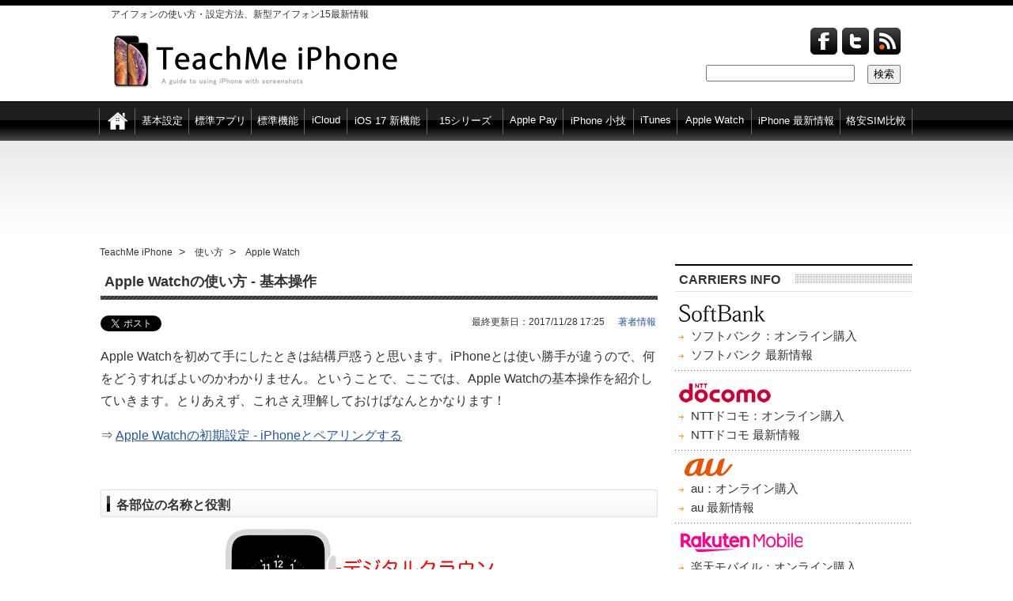

--- FILE ---
content_type: text/html; charset=UTF-8
request_url: https://www.teach-me.biz/iphone/apple-watch/basics.html
body_size: 32346
content:
<!DOCTYPE html PUBLIC "-//W3C//DTD XHTML 1.0 Transitional//EN" "http://www.w3.org/TR/xhtml1/DTD/xhtml1-transitional.dtd">
<html xmlns="http://www.w3.org/1999/xhtml" lang="ja">
<head><meta http-equiv="Content-Type" content="text/html; charset=UTF-8"/><title>Apple Watchの使い方 - 基本操作 - TeachMe iPhone</title>
<meta name="description" content="Apple Watchを初めて手にしたときは結構戸惑うと思います。iPhoneとは使い勝手が違うので、何をどうすればよいのかわかりません。ということで、ここでは、Apple Watchの基本操作を紹介していきます。とりあえず、これさえ理解していればなんとかなります！"/>
<meta name="keywords" content="アイフォン, 使い方, 設定, iphone"/>
<link rel="stylesheet" href="https://www.teach-me.biz/iphone/Template/css/pressed.css" type="text/css"/>
<link rel="alternate" type="application/atom+xml" title="Recent Entries" href="https://www.teach-me.biz/iphone/atom.xml"/>
<link rel="shortcut icon" href="/favicon.ico">
<meta property="og:site_name" content="TeachMe iPhone"/>
<meta property="og:type" content="article"/>
<meta property="fb:admins" content="100009441878111"/>
<meta property="fb:app_id" content="636261543210054"/>
<meta property="og:title" content="Apple Watchの使い方 - 基本操作 - TeachMe iPhone"/>
<meta property="og:url" content="https://www.teach-me.biz/iphone/apple-watch/basics.html"/>
<meta property="og:description" content="Apple Watchを初めて手にしたときは結構戸惑うと思います。iPhoneとは使い勝手が違うので、何をどうすればよいのかわかりません。ということで、ここでは、Apple Watchの基本操作を紹介していきます。とりあえず、これさえ理解していればなんとかなります！"/>
<script type="application/ld+json">
    {
      "@context": "https://schema.org",
      "@type": "Article",
      "headline": "<50005>Apple Watchの使い方 - 基本操作",
        "datePublished": "2015-04-26T08:57:56+09:00",
        "dateModified": "2017-11-28T17:25:31+09:00",
"author":
  [
    {
	  "@type": "Person",
      "name": "高田孝太",
	  "url": "https://www.teach-me.biz/iphone/author.html"
    }
  ],
"publisher":
  [
    {
	  "@type": "Organization",
      "name": "ivision",
	  "url": "https://www.i-vision.biz/"
    }
  ]
}
    </script>
<script type="text/javascript">var vc_sid="2773975"</script>
<script type="text/javascript" src="//vpj.valuecommerce.com/vcparam_pvd.js" async></script>
<!-- Google tag (gtag.js) -->
<script async src="https://www.googletagmanager.com/gtag/js?id=G-YHF7X7R7M9"></script>
<script>
  window.dataLayer = window.dataLayer || [];
  function gtag(){dataLayer.push(arguments);}
  gtag('js', new Date());

  gtag('config', 'G-YHF7X7R7M9');
</script>
</head>
<body class="sub">
<div id="container">
<div id="header"><div class="inner"><h1>アイフォンの使い方・設定方法、新型アイフォン15最新情報</h1>
<ul class="share">
<li class="facebook"><a href="https://www.facebook.com/teachmeiphone" target="_blank">Facebook</a></li>
<li class="follow"><a href="https://twitter.com/teachme_iphone" target="_blank">Twitter</a></li>
<li class="feed"><a href="https://www.teach-me.biz/iphone/atom.xml">Feed</a></li>
</ul>
<p class="siteLogo"><a href="https://www.teach-me.biz/iphone/"><img src="https://www.teach-me.biz/iphone/Template/image/logo.png" width="365" height="69" alt="TeachMe iPhone"></a></p>
<div class="search">
<form action="https://www.google.co.jp/cse" id="cse-search-box">
<input type="hidden" name="cx" value="partner-pub-7165539818906013:3243220055"/>
<input type="hidden" name="ie" value="UTF-8"/>
<div class="clearfix"><div class="inputField"><input type="text" name="q" size="13" class="input-search-text"/></div><div class="btn"><input type="submit" name="sa" value="検索"/></div></div>
</form></div></div></div>
<div id="tempMenu"><div class="inner">
<ul><li class="home"><a href="https://www.teach-me.biz/iphone/"><span>ホームへ</span></a></li>
<li class="list"><a href="https://www.teach-me.biz/iphone/list/"><span>基本設定</span></a></li>
<li class="builtin"><a href="https://www.teach-me.biz/iphone/built-in-apps/"><span>標準アプリ</span></a></li>
<li class="features"><a href="https://www.teach-me.biz/iphone/features/"><span>標準機能</span></a></li>
<li class="icloud"><a href="https://www.teach-me.biz/iphone/icloud/"><span>iCloud</span></a></li>
<li class="ios"><a href="https://www.teach-me.biz/iphone/ios/"><span>iOS 17 新機能</span></a></li>
<li class="x"><a href="https://www.teach-me.biz/iphone/guide/"><span>15シリーズ</span></a></li>
<li class="pay"><a href="https://www.teach-me.biz/iphone/applepay/"><span>Apple Pay</span></a></li>
<li class="tips"><a href="https://www.teach-me.biz/iphone/tips/"><span>iPhone 小技</span></a></li>
<li class="itunes"><a href="https://www.teach-me.biz/itunes/" target="_blank"><span>iTunes</span></a></li>
<li class="applewatch"><a href="https://www.teach-me.biz/iphone/apple-watch/"><span>Apple Watch</span></a></li>
<li class="news"><a href="https://www.teach-me.biz/iphone/news/"><span>iPhone 最新情報</span></a></li>
<li class="sim"><a href="https://www.teach-me.biz/sim/"><span>格安SIM比較</span></a></li>
</ul><br class="clearfloat"></div></div>
<div id="contentBody">
<div class="contentBottom">
<div class="adsence">
<script async src="//pagead2.googlesyndication.com/pagead/js/adsbygoogle.js"></script>
<!-- iphone top 970x90 -->
<ins class="adsbygoogle"
style="display:inline-block;width:970px;height:90px"
data-ad-client="ca-pub-7165539818906013"
data-ad-slot="2679358424"></ins>
<script>
(adsbygoogle = window.adsbygoogle || []).push({});
</script></div>
<div id="incontentsArea"><div id="path" itemscope itemtype="http://schema.org/BreadcrumbList">
<span itemprop="itemListElement" itemscope itemtype="http://schema.org/ListItem"><a itemprop="item" href="https://www.teach-me.biz/iphone/"><span itemprop="name">TeachMe iPhone</span></a><meta itemprop="position" content="1"/></span><span>&nbsp;&nbsp;&gt;&nbsp;&nbsp;</span>
<span itemprop="itemListElement" itemscope itemtype="http://schema.org/ListItem"><a itemprop="item" href="https://www.teach-me.biz/"><span itemprop="name">使い方</span></a><meta itemprop="position" content="2"/></span><span>&nbsp;&nbsp;&gt;&nbsp;&nbsp;</span>
<span itemprop="itemListElement" itemscope itemtype="http://schema.org/ListItem"><a itemprop="item" href="https://www.teach-me.biz/iphone/apple-watch/"><span itemprop="name">Apple Watch</span></a><meta itemprop="position" content="3"/></span>
</div>
<div id="mainContent">
<div class="in_main">
<div id="entry-4653" class="entry-asset asset">
<h2 id="title001">Apple Watchの使い方 - 基本操作</h2>
<div class="asset-meta">最終更新日：<time datetime="2017-11-28T17:25:31+09:00">2017/11/28 17:25</time><a href="https://www.teach-me.biz/iphone/author.html">著者情報</a></div>
<ul class="snsBtn clearfix">
<li><a href="https://twitter.com/share" class="twitter-share-button" data-related="teachme_iphone" data-lang="ja">ツイート</a></li>
<li><div class="fb-like" data-href="" data-lazy="true" data-send="false" data-layout="button_count" data-width="100" data-show-faces="true"></div></li>
<li><a href="https://b.hatena.ne.jp/entry/" class="hatena-bookmark-button" data-hatena-bookmark-title="Apple Watchの使い方 - 基本操作 - TeachMe iPhone" data-hatena-bookmark-layout="simple-balloon" title="このエントリーをはてなブックマークに追加"><img src="https://b.st-hatena.com/images/entry-button/button-only@2x.png" alt="このエントリーをはてなブックマークに追加" width="20" height="20" style="border: none;"/></a></li>
<li><a data-pocket-label="pocket" data-pocket-count="horizontal" class="pocket-btn" data-lang="ja"></a></li>
</ul>
<div class="asset-body"><p>Apple Watchを初めて手にしたときは結構戸惑うと思います。iPhoneとは使い勝手が違うので、何をどうすればよいのかわかりません。ということで、ここでは、Apple Watchの基本操作を紹介していきます。とりあえず、これさえ理解しておけばなんとかなります！</p><p>⇒ <a href="https://www.teach-me.biz/iphone/apple-watch/pairing.html">Apple Watchの初期設定 - iPhoneとペアリングする</a></p>
<br/>
</div>
<h2 class="title001">各部位の名称と役割</h2>
<div class="asset-body">
<div class="pic-middle image500"><img src="https://www.teach-me.biz/iphone/images/watch/basics/1.gif" alt="サイドボタン"/></div>
</div>
<h2 class="title001">デジタルクラウン</h2>
<div class="asset-body">
<h3 class="title002">１回押す</h3>
<p><strong>■文字盤とホーム画面</strong><br/>
文字盤を表示中にデジタルクラウンを１回押すとホーム画面に移動し、ホーム画面で１回押すと、今度は文字盤に移動します。他のアプリを開いているときに押すと、文字盤またはホーム画面に移動します。</p>
<div class="pic-middle image500"><img src="https://www.teach-me.biz/iphone/images/watch/basics/2.jpg" alt="文字盤とホーム画面"/></div>
<p><strong>■ホーム画面の中央</strong><br/>
ホーム画面はドラッグして動かせますが、表示がホーム画面の中心からずれている際にデジタルクラウンを押すと、中央に移動します。</p>
<div class="pic-middle image500"><img src="https://www.teach-me.biz/iphone/images/watch/basics/3.jpg" alt="ホーム画面の中央"/></div>
<h3 class="title002">2回連続で押す</h3>
<p>２回連続でデジタルクランを押すと、最後に開いたアプリ（文字盤含む）が表示されます。</p>
<h3 class="title002">長押しする</h3>
<div class="image200 clearfix">
<img src="https://www.teach-me.biz/iphone/images/watch/basics/4.jpg" alt="siri" class="left"/>
<p>長押しすると、Siriが起動します。</p>
</div>
<h3 class="title002">回す</h3>
<p>デジタルクラウンを回すと、拡大/縮小やスクロールができます。</p>
</div>
<h2 class="title001">サイドボタン</h2>
<div class="asset-body">
<h3 class="title002">１回押す</h3>
<div class="image200 clearfix">
<img src="https://www.teach-me.biz/iphone/images/watch/basics/5.jpg" alt="よく使う項目" class="left"/>
<p>サイドボタンを１回押すと、電話アプリの「よく使う項目」が表示されます。左図では３人が登録されていますが、デジタルクラウンを回すことで、表示が切り替わります。<br/>
<br/>
素早く電話をかけたいときは、サイドボタンを押して電話をかけましょう。</p>
</div>
<h3 class="title002">長押しする</h3>
<div class="image200 clearfix">
<img src="https://www.teach-me.biz/iphone/images/watch/basics/6.jpg" alt="長押ししたとき" class="left"/>
<p>長押しすると、「電源オフ」「省電力モード」「デバイスをロック（デバイスはロック中です）」のボタンが表示されます。各ボタンを右にスワイプすれば実行されます。<br/>
<br/>「デバイスをロック」は、パスコードを設定している場合のみ表示されます。
</p>
</div>
</div>
<h2 class="title001">強く押す</h2>
<div class="asset-body">
<p>■<strong>文字盤</strong></p>
<div class="image200 clearfix">
<img src="https://www.teach-me.biz/iphone/images/watch/basics/7.jpg" alt="文字盤" class="left"/>
<p>文字盤の表示中に画面を強く押すと、文字盤の選択/カスタマイズ画面に切り替わります。<br/>
<br/>⇒ <a href="https://www.teach-me.biz/iphone/apple-watch/face.html">文字盤を変更する</a> </p>
</div>
<p>■<strong>アプリ</strong></p>
<div class="image200 clearfix">
<img src="https://www.teach-me.biz/iphone/images/watch/basics/8.jpg" alt="ミュージック" class="left"/>
<p>アプリを表示中に画面を長押しすると、オプションメニューがあればそれが表示されます。<br/>
<br/>
※左図はミュージックアプリ。</p>
</div></div>
<div class="ad2x">
<div class="adL">
<script async src="https://pagead2.googlesyndication.com/pagead/js/adsbygoogle.js?client=ca-pub-7165539818906013"
crossorigin="anonymous"></script>
<!-- iphone使い方本文下左 -->
<ins class="adsbygoogle"
style="display:inline-block;width:336px;height:280px"
data-ad-client="ca-pub-7165539818906013"
data-ad-slot="8694089802"></ins>
<script>
     (adsbygoogle = window.adsbygoogle || []).push({});
</script>
</div>
<div class="adR">
<script async src="https://pagead2.googlesyndication.com/pagead/js/adsbygoogle.js?client=ca-pub-7165539818906013"
crossorigin="anonymous"></script>
<!-- iphone使い方本文下右 -->
<ins class="adsbygoogle"
style="display:inline-block;width:336px;height:280px"
data-ad-client="ca-pub-7165539818906013"
data-ad-slot="6695268655"></ins>
<script>
     (adsbygoogle = window.adsbygoogle || []).push({});
</script>
</div>
</div>
<ul class="snsBtn clearfix">
<li><a href="https://twitter.com/share" class="twitter-share-button" data-related="teachme_iphone" data-lang="ja">ツイート</a></li>
<li><div class="fb-like" data-href="" data-lazy="true" data-send="false" data-layout="button_count" data-width="100" data-show-faces="true"></div></li>
<li><a href="https://b.hatena.ne.jp/entry/" class="hatena-bookmark-button" data-hatena-bookmark-title="Apple Watchの使い方 - 基本操作 - TeachMe iPhone" data-hatena-bookmark-layout="simple-balloon" title="このエントリーをはてなブックマークに追加"><img src="https://b.st-hatena.com/images/entry-button/button-only@2x.png" alt="このエントリーをはてなブックマークに追加" width="20" height="20" style="border: none;"/></a></li>
<li><a data-pocket-label="pocket" data-pocket-count="horizontal" class="pocket-btn" data-lang="ja"></a></li>
</ul>
<div id="totop"><a href="#top">ページのトップへ戻る</a></div>
</div>
<h3 id="sublist">関連記事</h3>
<div class="entries">
<table cellpadding="0" cellspacing="0" border="0">
<tr><td>・<a href="https://www.teach-me.biz/iphone/phone/favorites.html">電話の使い方：「よく使う項目」の登録と発信方法</a>
</td></tr>
</table>
</div>
<h3 id="sublist">Apple Watch</h3>
<div class="entries">
<table cellpadding="0" cellspacing="0" border="0"><tr><td>・<a href="https://www.teach-me.biz/iphone/apple-watch/pairing.html">Apple Watchの初期設定 - iPhoneとペアリングする</a></td></tr></table>
<table cellpadding="0" cellspacing="0" border="0"><tr><td>・<a href="https://www.teach-me.biz/iphone/apple-watch/face.html">文字盤を変更する</a></td></tr></table>
<table cellpadding="0" cellspacing="0" border="0"><tr><td>・<a href="https://www.teach-me.biz/iphone/apple-watch/battery-charge.html">バッテリー残量を表示する2つの方法</a></td></tr></table>
<table cellpadding="0" cellspacing="0" border="0"><tr><td>・<a href="https://www.teach-me.biz/iphone/apple-watch/power-reserve.html">省電力モード</a></td></tr></table>
<table cellpadding="0" cellspacing="0" border="0"><tr><td>・<a href="https://www.teach-me.biz/iphone/apple-watch/sounds-haptics.html">着信音・通知音・振動の設定方法</a></td></tr></table>
<table cellpadding="0" cellspacing="0" border="0"><tr><td>・<a href="https://www.teach-me.biz/iphone/apple-watch/update.html">watchOSのアップデート方法</a></td></tr></table>
<table cellpadding="0" cellspacing="0" border="0"><tr><td>・<a href="https://www.teach-me.biz/iphone/apple-watch/app-layout.html">ホーム画面のレイアウトを変更する</a></td></tr></table>
<table cellpadding="0" cellspacing="0" border="0"><tr><td>・<a href="https://www.teach-me.biz/iphone/apple-watch/battery-widget.html">バッテリーウィジェットの使い方と活用方法</a></td></tr></table>
<table cellpadding="0" cellspacing="0" border="0">
<tr><td><a href="https://www.teach-me.biz/iphone/apple-watch/">...続きを見る</a></td></tr>
</table></div>
<h3 id="sublist">iPhoneの使い方　カテゴリー</h3>
<div class="entries">
<table cellpadding="0" cellspacing="0" border="0" width="100%">
<tr>
<td class="backdot" width="25%"><a href="https://www.teach-me.biz/#settings">初期設定</a></td>
<td class="backdot" width="25%"><a href="https://www.teach-me.biz/#basic">基本操作</a></td>
<td class="backdot" width="25%"><a href="https://www.teach-me.biz/#pay">Apple Pay</a></td>
<td class="backdot"><a href="https://www.teach-me.biz/#unlock">SIMロック解除</a></td>
</tr>
<tr>
<td class="backdot"><a href="https://www.teach-me.biz/#icloud">iCloud設定</a></td>
<td class="backdot"><a href="https://www.teach-me.biz/#internet">ネット接続</a></td>
<td class="backdot"><a href="https://www.teach-me.biz/#display">表示（画面）設定</a></td>
<td class="backdot"><a href="https://www.teach-me.biz/#mnp">MNP手順</a></td>
</tr>
<tr>
<td class="backdot"><a href="https://www.teach-me.biz/#carrier">キャリア別設定</a></td>
<td class="backdot"><a href="https://www.teach-me.biz/#input">文字入力</a></td>
<td class="backdot"><a href="https://www.teach-me.biz/#feature">便利機能</a></td>
<td></td>
</tr>
<tr>
<td class="backdot"><a href="https://www.teach-me.biz/#esim">eSIM設定</a></td>
<td class="backdot"><a href="https://www.teach-me.biz/#home">ホーム画面</a></td>
<td class="backdot"><a href="https://www.teach-me.biz/itunes/">iTunes</a></td>
<td></td>
</tr>
</table>
</div>
<h4 class="howtotitle2">標準搭載アプリ</h4>
<div class="entries">
<table cellpadding="0" cellspacing="0" border="0" width="100%">
<tr>
<td class="backdot"><a href="https://www.teach-me.biz/#camera">カメラ</a></td>
<td class="backdot"><a href="https://www.teach-me.biz/#phone">電話</a></td>
<td class="backdot"><a href="https://www.teach-me.biz/#mail">メール</a></td>
<td class="backdot"><a href="https://www.teach-me.biz/#calendar">カレンダー</a></td>
</tr>
<tr>
<td class="backdot"><a href="https://www.teach-me.biz/#notes">メモ</a></td>
<td class="backdot"><a href="https://www.teach-me.biz/#messages">メッセージ</a></td>
<td class="backdot"><a href="https://www.teach-me.biz/#reminders">リマインダー</a></td>
<td class="backdot"><a href="https://www.teach-me.biz/#measure">計測</a></td>
</tr>
<tr>
<td class="backdot"><a href="https://www.teach-me.biz/#appstore">App Store</a></td>
<td class="backdot"><a href="https://www.teach-me.biz/#findmy">探す</a></td>
<td class="backdot"><a href="https://www.teach-me.biz/#files">ファイル</a></td>
<td class="backdot"><a href="https://www.teach-me.biz/#translate">翻訳</a></td>
</tr>
<tr>
<td class="backdot"><a href="https://www.teach-me.biz/#voice">ボイスメモ</a></td>
<td class="backdot"><a href="https://www.teach-me.biz/#health">ヘルスケア</a></td>
<td class="backdot"><a href="https://www.teach-me.biz/#magnifier">拡大鏡</a></td>
<td class="backdot"><a href="https://www.teach-me.biz/#compass">コンパス</a></td>
</tr>
<tr>
<td class="backdot"><a href="https://www.teach-me.biz/#safari">Safari</a></td>
<td class="backdot"><a href="https://www.teach-me.biz/#photos">写真</a></td>
<td class="backdot"><a href="https://www.teach-me.biz/#music">ミュージック</a></td>
<td class="backdot"><a href="https://www.teach-me.biz/#maps">マップ</a></td>
</tr>
<tr>
<td class="backdot"><a href="https://www.teach-me.biz/#calculator">計算機</a></td>
<td class="backdot"><a href="https://www.teach-me.biz/#clock">時計</a></td>
<td class="backdot"><a href="https://www.teach-me.biz/#weather">天気</a></td>
<td class="backdot"><a href="https://www.teach-me.biz/#facetime">FaceTime</a></td>
</tr>
</table>
</div>
<div class="ad2x">
<div class="adL">
<script async src="https://pagead2.googlesyndication.com/pagead/js/adsbygoogle.js?client=ca-pub-7165539818906013"
crossorigin="anonymous"></script>
<!-- iphone news底 2x(336x280) -->
<ins class="adsbygoogle"
style="display:inline-block;width:336px;height:280px"
data-ad-client="ca-pub-7165539818906013"
data-ad-slot="6252454422"></ins>
<script>
     (adsbygoogle = window.adsbygoogle || []).push({});
</script>
</div>
<div class="adR">
<script async src="https://pagead2.googlesyndication.com/pagead/js/adsbygoogle.js?client=ca-pub-7165539818906013"
crossorigin="anonymous"></script>
<!-- iphone news底 2x(336x280) -->
<ins class="adsbygoogle"
style="display:inline-block;width:336px;height:280px"
data-ad-client="ca-pub-7165539818906013"
data-ad-slot="6252454422"></ins>
<script>
     (adsbygoogle = window.adsbygoogle || []).push({});
</script>
</div>
</div>
</div>
</div>
<div id="contentRight">
<!-- module-home_main-content.html begin -->
<div id="inright" class="inright">
<div class="sidemenu5">
<div class="inmenu">
<h2><span class="official">CARRIERS INFO</span></h2>
<ul class="carrier">
<li class="sb">Softbank</li>
<li><a href="//ck.jp.ap.valuecommerce.com/servlet/referral?sid=2773975&pid=884038862" rel="nofollow" target="_blank">ソフトバンク：オンライン購入</a></li>
<li><a href="https://www.teach-me.biz/iphone/news/softbank/">ソフトバンク 最新情報</a></li>
</ul>
<ul class="carrier">
<li class="ntt">NTTドコモ</li>
<li><a href="//ck.jp.ap.valuecommerce.com/servlet/referral?sid=2773975&pid=883714313" rel="nofollow" target="_blank">NTTドコモ：オンライン購入</a></li>
<li><a href="https://www.teach-me.biz/iphone/news/docomo/">NTTドコモ 最新情報</a></li>
</ul>
<ul class="carrier">
<li class="au">au</li>
<li><a href="//ck.jp.ap.valuecommerce.com/servlet/referral?sid=2773975&pid=884011660" rel="nofollow" target="_blank">au：オンライン購入</a></li>
<li><a href="https://www.teach-me.biz/iphone/news/au/">au 最新情報</a></li>
</ul>
<ul class="carrier">
<li class="raku">楽天モバイル</li>
<li><a href="//ck.jp.ap.valuecommerce.com/servlet/referral?sid=2773975&pid=886464253" rel="nofollow" target="_blank">楽天モバイル：オンライン購入</a></li>
<li><a href="https://www.teach-me.biz/iphone/news/rakuten-mobile/">楽天モバイル 最新情報</a></li>
</ul>
</div>
</div>
<div class="rakuten">
<script language="javascript" src="//ad.jp.ap.valuecommerce.com/servlet/jsbanner?sid=2773975&pid=887045584"></script><noscript><a href="//ck.jp.ap.valuecommerce.com/servlet/referral?sid=2773975&pid=887045584" rel="nofollow"><img src="//ad.jp.ap.valuecommerce.com/servlet/gifbanner?sid=2773975&pid=887045584" border="0"></a></noscript>
</div>
<div class="sidemenu5">
<div class="inmenu">
<h2><span class="follow">FOLLOW US</span></h2>
<table cellpadding="0" cellspacing="0" border="0" class="folo-p">
<tr>
<th class="facebook"><a href="https://www.facebook.com/teachmeiphone" target="_blank">Facebook</a></th>
<td><p class="text-f"><a href="https://www.facebook.com/teachmeiphone" target="_blank">Facebookで購読する</a></p></td>
</tr>
<tr>
<th class="follow"><a href="https://twitter.com/teachme_iphone" target="_blank">Twitter</a></th>
<td><p class="text-f"><a href="https://twitter.com/teachme_iphone" target="_blank">Twitterでフォローする</a></p></td>
</tr>
<tr>
<th class="feed"><a href="https://www.teach-me.biz/iphone/atom.xml">Feed</a></th>
<td><p class="text-f"><a href="https://www.teach-me.biz/iphone/atom.xml" target="_blank">RSSを購読する</a></p></td>
</tr>
</table>
</div>
</div>
<div class="sidemenu5">
<div class="inmenu">
<h2><span class="picup">PICK UP</span></h2>
<ul><li><a href="https://www.teach-me.biz/iphone/16.html">iPhone 16 最新情報</a></li></ul>
<ul><li><a href="https://www.teach-me.biz/iphone/15.html">iPhone 15 最新情報</a></li></ul>
<ul><li><a href="https://www.teach-me.biz/iphone/14.html">iPhone 14 最新情報</a></li></ul>
<ul><li><a href="https://www.teach-me.biz/iphone/13.html">iPhone 13 最新情報</a></li></ul>
<ul><li><a href="https://www.teach-me.biz/iphone/12.html">iPhone 12 最新情報</a></li></ul>
<ul><li><a href="https://www.teach-me.biz/iphone/ipad/">iPad 最新情報</a></li></ul>
</div>
</div>
<div class="sidemenu5">
<div class="inmenu">
<script async src="https://pagead2.googlesyndication.com/pagead/js/adsbygoogle.js?client=ca-pub-7165539818906013"
crossorigin="anonymous"></script>
<!-- iphone side up2th 300x250 -->
<ins class="adsbygoogle"
style="display:block"
data-ad-client="ca-pub-7165539818906013"
data-ad-slot="3110024021"
data-ad-format="auto"
data-full-width-responsive="true"></ins>
<script>
     (adsbygoogle = window.adsbygoogle || []).push({});
</script>
</div>
</div>
<div class="sidemenu5">
<div class="inmenu">
<h2><span class="update">WHAT'S NEW</span></h2>
<p class="site ip">iPhoneの使い方 - 新着記事</p>
<ul class="articles">
<li><a href="https://www.teach-me.biz/iphone/multiple-timers.html">iOS 17：複数のタイマーを同時に動かす</a></li>
<li><a href="https://www.teach-me.biz/iphone/namedrop.html">iOS 17：NameDropの設定と使い方</a></li>
<li><a href="https://www.teach-me.biz/iphone/camera/level.html">iOS 17：カメラの「水平」機能の使い方</a></li>
<li><a href="https://www.teach-me.biz/iphone/list/handwriting.html">iOS 17：日本語手書きキーボードの使い方</a></li>
<li><a href="https://www.teach-me.biz/iphone/maps/offline.html">iOS 17：オフラインマップの使い方</a></li>
<li><a href="https://www.teach-me.biz/iphone/standby.html">iOS 17の新機能「スタンバイ」の使い方</a></li>
<li><a href="https://www.teach-me.biz/iphone/apple-music/student.html">Apple Musicの学生プランを解説</a></li>
<li><a href="https://www.teach-me.biz/iphone/apple-music/free-trial.html">Apple Musicの無料トライル特典を解説</a></li>
<li><a href="https://www.teach-me.biz/iphone/subscriptions.html">iPhoneでサブスクを確認・解約する方法</a></li>
<li><a href="https://www.teach-me.biz/iphone/apple-music/sing.html">カラオケ機能「Apple Music Sing」の使い方</a></li>
</ul>
</div>
</div>
<div class="sidemenu5">
<div class="inmenu">
<p class="site ip">最新情報 - 新着記事</p>
<ul class="articles">
<li><a href="https://www.teach-me.biz/iphone/news/ios/230322.html">iOS 17.4.1とiPadOS 17.4.1がリリース</a></li>
<li><a href="https://www.teach-me.biz/iphone/news/rakuten-mobile/240308.html">楽天モバイルが「最強青春プログラム」提供</a></li>
<li><a href="https://www.teach-me.biz/iphone/news/ios/240306.html">iOS 17.4とiPadOS 17.4がリリース</a></li>
<li><a href="https://www.teach-me.biz/iphone/news/iphone16/240221.html">iPhone 16、マイクを改良し生成AIを導入</a></li>
<li><a href="https://www.teach-me.biz/iphone/news/au/240220.html">auが「au海外放題」を提供</a></li>
</ul>
</div>
</div>
<div class="sidemenu5">
<div class="inmenu">
<h2><span class="official">CARRIERS INFO</span></h2>
<ul class="carrier">
<li class="sb">Softbank</li>
<li><a href="//ck.jp.ap.valuecommerce.com/servlet/referral?sid=2773975&pid=884038862" rel="nofollow" target="_blank">ソフトバンク：オンライン購入</a></li>
<li><a href="https://www.teach-me.biz/iphone/news/softbank/">ソフトバンク 最新情報</a></li>
</ul>
<ul class="carrier">
<li class="ntt">NTTドコモ</li>
<li><a href="//ck.jp.ap.valuecommerce.com/servlet/referral?sid=2773975&pid=883714313" rel="nofollow" target="_blank">NTTドコモ：オンライン購入</a></li>
<li><a href="https://www.teach-me.biz/iphone/news/docomo/">NTTドコモ 最新情報</a></li>
</ul>
<ul class="carrier">
<li class="au">au</li>
<li><a href="//ck.jp.ap.valuecommerce.com/servlet/referral?sid=2773975&pid=884011660" rel="nofollow" target="_blank">au：オンライン購入</a></li>
<li><a href="https://www.teach-me.biz/iphone/news/au/">au 最新情報</a></li>
</ul>
<ul class="carrier">
<li class="raku">楽天モバイル</li>
<li><a href="//ck.jp.ap.valuecommerce.com/servlet/referral?sid=2773975&pid=886464253" rel="nofollow" target="_blank">楽天モバイル：オンライン購入</a></li>
<li><a href="https://www.teach-me.biz/iphone/news/rakuten-mobile/">楽天モバイル 最新情報</a></li>
</ul>
</div>
</div>
</div><!-- module-home_main-content.html end -->
</div><!-- /#contentcontentRight--><br class="clearfloat">
</div>
</div>
</div>
<div id="contentBottom">
<div class="social">
<div class="buttons">
<ul>
<li class="footfb"><a href="https://www.facebook.com/teachmeiphone" target="_blank">Facebook</a></li>
<li class="foottw"><a href="https://twitter.com/intent/user?screen_name=teachme_iphone&amp;original_referer=https://www.teach-me.biz/" target="_blank">Twitter</a></li>
<li class="footrss"><a href="https://www.teach-me.biz/iphone/atom.xml" target="_blank">RSS</a></li>
</ul>
</div>
</div>
<div id="footer">
<div class="inner">
<div class="logo_area">
<p class="logo"><a href="https://www.teach-me.biz/iphone/"><span>TeachMe iPhone</span></a></p>
<p class="rights"><span>Copyright TeachMe iPhone All Rights Reserved.</span></p>
</div>
<div class="menuf1">
<dl>
<dt class="MainMenu"><strong>使い方</strong></dt>
<dd><a href="https://www.teach-me.biz/iphone/list/">基本設定</a></dd>
<dd><a href="https://www.teach-me.biz/iphone/built-in-apps/">標準アプリ</a></dd>
<dd><a href="https://www.teach-me.biz/iphone/features/">標準機能</a></dd>
<dd><a href="https://www.teach-me.biz/iphone/icloud/">iCloud</a></dd>
<dd><a href="https://www.teach-me.biz/iphone/ios/">iOS 17 新機能</a></dd>
</dl>
</div>
<div class="menuf1">
<dl>
<dt>&nbsp;</dt>
<dd><a href="https://www.teach-me.biz/iphone/guide/">iPhone 15/14</a></dd>
<dd><a href="https://www.teach-me.biz/iphone/applepay/">Apple Pay</a></dd>
<dd><a href="https://www.teach-me.biz/iphone/tips/">iPhone 小技</a></dd>
<dd><a href="https://www.teach-me.biz/itunes/" target="_blank">iTunes</a></dd>
<dd><a href="https://www.teach-me.biz/iphone/apple-watch/">Apple Watch</a></dd>
</dl>
</div>
<div class="menuf1">
<dl>
<dt class="NewInfo"><strong>最新情報</strong></dt>
<dd><a href="https://www.teach-me.biz/iphone/16.html">iPhone 16</a></dd>
<dd><a href="https://www.teach-me.biz/iphone/15.html">iPhone 15</a></dd>
<dd><a href="https://www.teach-me.biz/iphone/14.html">iPhone 14</a></dd>
<dd><a href="https://www.teach-me.biz/iphone/13.html">iPhone 13</a></dd>
<dd><a href="https://www.teach-me.biz/iphone/12.html">iPhone 12</a></dd>
</dl>
</div>
<div class="menuf1">
<dl>
<dt>&nbsp;</dt>
<dd><a href="https://www.teach-me.biz/iphone/ipad/">iPad</a></dd>
<dd><a href="https://www.teach-me.biz/iphone/news/apple-watch/">Apple Watch</a></dd>
<dd><a href="https://www.teach-me.biz/iphone/news/ios/">iOS 17</a></dd>
<dd><a href="https://www.teach-me.biz/sim/">格安SIM</a></dd>
</dl>
</div>
<div class="menuf2">
<dl>
<dt class="Other"><strong>サイト情報</strong></dt>
<dd><a href="https://www.teach-me.biz/iphone/site/">プライバシーポリシー</a></dd>
<dd><a href="https://www.teach-me.biz/iphone/company.html">運営者</a></dd>
<dd><a href="https://en.teach-me.biz/iphone/">English</a></dd>
<dd><a href="https://th.teach-me.biz/">Thai</a></dd>
</dl>
</div><br class="clearfloat">
</div>
</div>
</div>
</div>
<a href="javascript:;" title="ページの先頭へ戻る" id="toTopButtonSp"><span class="upper">▲</span><br><span class="lower">上へ戻る</span></a>
<div id="fb-root"></div>
<script async defer crossorigin="anonymous" src="https://connect.facebook.net/ja_JP/sdk.js#xfbml=1&version=v9.0&appId=636261543210054&autoLogAppEvents=1" nonce="9zRkCeJe"></script>
<script>!function(d,s,id){var js,fjs=d.getElementsByTagName(s)[0],p=/^http:/.test(d.location)?'http':'https';if(!d.getElementById(id)){js=d.createElement(s);js.id=id;js.src=p+'://platform.twitter.com/widgets.js';fjs.parentNode.insertBefore(js,fjs);}}(document, 'script', 'twitter-wjs');</script>
<script type="text/javascript" src="https://b.st-hatena.com/js/bookmark_button.js" charset="utf-8" async="async"></script>
<script type="text/javascript">!function(d,i){if(!d.getElementById(i)){var j=d.createElement("script");j.id=i;j.src="https://widgets.getpocket.com/v1/j/btn.js?v=1";var w=d.getElementById(i);d.body.appendChild(j);}}(document,"pocket-btn-js");</script>
<script src="https://ajax.googleapis.com/ajax/libs/jquery/1.9.1/jquery.min.js"></script>
<script type="text/javascript" src="https://www.teach-me.biz/iphone/Template/js/pcgotop.js"></script>
</body></html>

--- FILE ---
content_type: text/html; charset=utf-8
request_url: https://www.google.com/recaptcha/api2/aframe
body_size: 268
content:
<!DOCTYPE HTML><html><head><meta http-equiv="content-type" content="text/html; charset=UTF-8"></head><body><script nonce="rTwwXUXc_DsQHgKiA8nB3Q">/** Anti-fraud and anti-abuse applications only. See google.com/recaptcha */ try{var clients={'sodar':'https://pagead2.googlesyndication.com/pagead/sodar?'};window.addEventListener("message",function(a){try{if(a.source===window.parent){var b=JSON.parse(a.data);var c=clients[b['id']];if(c){var d=document.createElement('img');d.src=c+b['params']+'&rc='+(localStorage.getItem("rc::a")?sessionStorage.getItem("rc::b"):"");window.document.body.appendChild(d);sessionStorage.setItem("rc::e",parseInt(sessionStorage.getItem("rc::e")||0)+1);localStorage.setItem("rc::h",'1769148984183');}}}catch(b){}});window.parent.postMessage("_grecaptcha_ready", "*");}catch(b){}</script></body></html>

--- FILE ---
content_type: application/javascript; charset=utf-8;
request_url: https://dalc.valuecommerce.com/vcid?_s=https%3A%2F%2Fwww.teach-me.biz%2Fiphone%2Fapple-watch%2Fbasics.html
body_size: 38
content:
vc_id_callback({"vcid":"HwbiLomTqoAymR0VRYsEynagrZzWtWtSdzHnWH7DGVSB2BlpdldRsuyHbK8LiJ8hxDTD1GqbiDo","vcpub":"0.314438","t":"69731236"})

--- FILE ---
content_type: application/javascript
request_url: https://ad.jp.ap.valuecommerce.com/servlet/jsbanner?sid=2773975&pid=887045584
body_size: 941
content:
if(typeof(__vc_paramstr) === "undefined"){__vc_paramstr = "";}if(!__vc_paramstr && location.ancestorOrigins){__vc_dlist = location.ancestorOrigins;__vc_srcurl = "&_su="+encodeURIComponent(document.URL);__vc_dlarr = [];__vc_paramstr = "";for ( var i=0, l=__vc_dlist.length; l>i; i++ ) {__vc_dlarr.push(__vc_dlist[i]);}__vc_paramstr = "&_su="+encodeURIComponent(document.URL);if (__vc_dlarr.length){__vc_paramstr = __vc_paramstr + "&_dl=" + encodeURIComponent(__vc_dlarr.join(','));}}document.write("<A TARGET='_top' HREF='//ck.jp.ap.valuecommerce.com/servlet/referral?va=2885297&sid=2773975&pid=887045584&vcid=6CZSMUue9SeNtYyf5YeOh3H5b7JIPb6K5a6e08U2qcdfT-LahnxwCRAxh3E0bW4SXc2pTtXmC4Q&vcpub=0.093095"+__vc_paramstr+"' rel='nofollow'><IMG BORDER=0 SRC='//i.imgvc.com/vc/images/00/2c/06/b1.png'></A>");